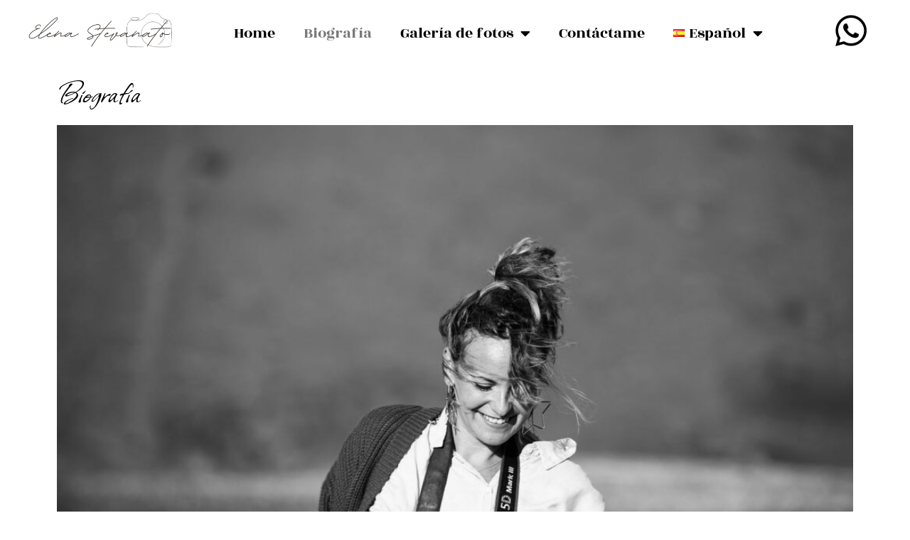

--- FILE ---
content_type: text/html; charset=UTF-8
request_url: https://www.stevanatoelena.it/biografia/
body_size: 9577
content:
<!doctype html>
<html lang="es-ES">
<head>
	<meta charset="UTF-8">
	<meta name="viewport" content="width=device-width, initial-scale=1">
	<link rel="profile" href="https://gmpg.org/xfn/11">
	<meta name='robots' content='index, follow, max-image-preview:large, max-snippet:-1, max-video-preview:-1' />
	<style>img:is([sizes="auto" i], [sizes^="auto," i]) { contain-intrinsic-size: 3000px 1500px }</style>
	<script id="cookieyes" type="text/javascript" src="https://cdn-cookieyes.com/client_data/7422c3b6330e1421b3d20ab8/script.js"></script><link rel="alternate" href="https://www.stevanatoelena.it/en/biography/" hreflang="en" />
<link rel="alternate" href="https://www.stevanatoelena.it/biografia/" hreflang="es" />

	<!-- This site is optimized with the Yoast SEO plugin v26.7 - https://yoast.com/wordpress/plugins/seo/ -->
	<title>Biografía - Elena Stevanato - Fotógrafo en Canarias</title>
	<meta name="description" content="Explora la fotografía en las Canarias con Elena Stevanato: retratos familiares, niños y la belleza de Lanzarote a través de su lente única" />
	<link rel="canonical" href="https://www.stevanatoelena.it/biografia/" />
	<meta property="og:locale" content="es_ES" />
	<meta property="og:locale:alternate" content="en_GB" />
	<meta property="og:type" content="article" />
	<meta property="og:title" content="Biografía - Elena Stevanato - Fotógrafo en Canarias" />
	<meta property="og:description" content="Explora la fotografía en las Canarias con Elena Stevanato: retratos familiares, niños y la belleza de Lanzarote a través de su lente única" />
	<meta property="og:url" content="https://www.stevanatoelena.it/biografia/" />
	<meta property="og:site_name" content="Elena Stevanato - Fotógrafo en Canarias" />
	<meta property="article:modified_time" content="2024-01-24T14:46:24+00:00" />
	<meta property="og:image" content="https://www.stevanatoelena.it/wp-content/uploads/2024/01/Foto-per-biografia_risultato-1024x683.jpg" />
	<meta name="twitter:card" content="summary_large_image" />
	<meta name="twitter:label1" content="Tiempo de lectura" />
	<meta name="twitter:data1" content="2 minutos" />
	<script type="application/ld+json" class="yoast-schema-graph">{"@context":"https://schema.org","@graph":[{"@type":"WebPage","@id":"https://www.stevanatoelena.it/biografia/","url":"https://www.stevanatoelena.it/biografia/","name":"Biografía - Elena Stevanato - Fotógrafo en Canarias","isPartOf":{"@id":"https://www.stevanatoelena.it/#website"},"primaryImageOfPage":{"@id":"https://www.stevanatoelena.it/biografia/#primaryimage"},"image":{"@id":"https://www.stevanatoelena.it/biografia/#primaryimage"},"thumbnailUrl":"https://www.stevanatoelena.it/wp-content/uploads/2024/01/Foto-per-biografia_risultato-1024x683.jpg","datePublished":"2024-01-23T13:23:49+00:00","dateModified":"2024-01-24T14:46:24+00:00","description":"Explora la fotografía en las Canarias con Elena Stevanato: retratos familiares, niños y la belleza de Lanzarote a través de su lente única","breadcrumb":{"@id":"https://www.stevanatoelena.it/biografia/#breadcrumb"},"inLanguage":"es","potentialAction":[{"@type":"ReadAction","target":["https://www.stevanatoelena.it/biografia/"]}]},{"@type":"ImageObject","inLanguage":"es","@id":"https://www.stevanatoelena.it/biografia/#primaryimage","url":"https://www.stevanatoelena.it/wp-content/uploads/2024/01/Foto-per-biografia_risultato.jpg","contentUrl":"https://www.stevanatoelena.it/wp-content/uploads/2024/01/Foto-per-biografia_risultato.jpg","width":1620,"height":1080},{"@type":"BreadcrumbList","@id":"https://www.stevanatoelena.it/biografia/#breadcrumb","itemListElement":[{"@type":"ListItem","position":1,"name":"Home","item":"https://www.stevanatoelena.it/"},{"@type":"ListItem","position":2,"name":"Biografía"}]},{"@type":"WebSite","@id":"https://www.stevanatoelena.it/#website","url":"https://www.stevanatoelena.it/","name":"Elena Stevanato - Fotógrafo en Canarias","description":"","publisher":{"@id":"https://www.stevanatoelena.it/#organization"},"potentialAction":[{"@type":"SearchAction","target":{"@type":"EntryPoint","urlTemplate":"https://www.stevanatoelena.it/?s={search_term_string}"},"query-input":{"@type":"PropertyValueSpecification","valueRequired":true,"valueName":"search_term_string"}}],"inLanguage":"es"},{"@type":"Organization","@id":"https://www.stevanatoelena.it/#organization","name":"Elena Stevanato - Fotógrafo en Canarias","url":"https://www.stevanatoelena.it/","logo":{"@type":"ImageObject","inLanguage":"es","@id":"https://www.stevanatoelena.it/#/schema/logo/image/","url":"https://www.stevanatoelena.it/wp-content/uploads/2024/01/cropped-Logo-per-sito.png","contentUrl":"https://www.stevanatoelena.it/wp-content/uploads/2024/01/cropped-Logo-per-sito.png","width":500,"height":143,"caption":"Elena Stevanato - Fotógrafo en Canarias"},"image":{"@id":"https://www.stevanatoelena.it/#/schema/logo/image/"}}]}</script>
	<!-- / Yoast SEO plugin. -->


<link href='https://fonts.gstatic.com' crossorigin rel='preconnect' />
<style id='classic-theme-styles-inline-css'>
/*! This file is auto-generated */
.wp-block-button__link{color:#fff;background-color:#32373c;border-radius:9999px;box-shadow:none;text-decoration:none;padding:calc(.667em + 2px) calc(1.333em + 2px);font-size:1.125em}.wp-block-file__button{background:#32373c;color:#fff;text-decoration:none}
</style>
<style id='global-styles-inline-css'>
:root{--wp--preset--aspect-ratio--square: 1;--wp--preset--aspect-ratio--4-3: 4/3;--wp--preset--aspect-ratio--3-4: 3/4;--wp--preset--aspect-ratio--3-2: 3/2;--wp--preset--aspect-ratio--2-3: 2/3;--wp--preset--aspect-ratio--16-9: 16/9;--wp--preset--aspect-ratio--9-16: 9/16;--wp--preset--color--black: #000000;--wp--preset--color--cyan-bluish-gray: #abb8c3;--wp--preset--color--white: #ffffff;--wp--preset--color--pale-pink: #f78da7;--wp--preset--color--vivid-red: #cf2e2e;--wp--preset--color--luminous-vivid-orange: #ff6900;--wp--preset--color--luminous-vivid-amber: #fcb900;--wp--preset--color--light-green-cyan: #7bdcb5;--wp--preset--color--vivid-green-cyan: #00d084;--wp--preset--color--pale-cyan-blue: #8ed1fc;--wp--preset--color--vivid-cyan-blue: #0693e3;--wp--preset--color--vivid-purple: #9b51e0;--wp--preset--gradient--vivid-cyan-blue-to-vivid-purple: linear-gradient(135deg,rgba(6,147,227,1) 0%,rgb(155,81,224) 100%);--wp--preset--gradient--light-green-cyan-to-vivid-green-cyan: linear-gradient(135deg,rgb(122,220,180) 0%,rgb(0,208,130) 100%);--wp--preset--gradient--luminous-vivid-amber-to-luminous-vivid-orange: linear-gradient(135deg,rgba(252,185,0,1) 0%,rgba(255,105,0,1) 100%);--wp--preset--gradient--luminous-vivid-orange-to-vivid-red: linear-gradient(135deg,rgba(255,105,0,1) 0%,rgb(207,46,46) 100%);--wp--preset--gradient--very-light-gray-to-cyan-bluish-gray: linear-gradient(135deg,rgb(238,238,238) 0%,rgb(169,184,195) 100%);--wp--preset--gradient--cool-to-warm-spectrum: linear-gradient(135deg,rgb(74,234,220) 0%,rgb(151,120,209) 20%,rgb(207,42,186) 40%,rgb(238,44,130) 60%,rgb(251,105,98) 80%,rgb(254,248,76) 100%);--wp--preset--gradient--blush-light-purple: linear-gradient(135deg,rgb(255,206,236) 0%,rgb(152,150,240) 100%);--wp--preset--gradient--blush-bordeaux: linear-gradient(135deg,rgb(254,205,165) 0%,rgb(254,45,45) 50%,rgb(107,0,62) 100%);--wp--preset--gradient--luminous-dusk: linear-gradient(135deg,rgb(255,203,112) 0%,rgb(199,81,192) 50%,rgb(65,88,208) 100%);--wp--preset--gradient--pale-ocean: linear-gradient(135deg,rgb(255,245,203) 0%,rgb(182,227,212) 50%,rgb(51,167,181) 100%);--wp--preset--gradient--electric-grass: linear-gradient(135deg,rgb(202,248,128) 0%,rgb(113,206,126) 100%);--wp--preset--gradient--midnight: linear-gradient(135deg,rgb(2,3,129) 0%,rgb(40,116,252) 100%);--wp--preset--font-size--small: 13px;--wp--preset--font-size--medium: 20px;--wp--preset--font-size--large: 36px;--wp--preset--font-size--x-large: 42px;--wp--preset--spacing--20: 0.44rem;--wp--preset--spacing--30: 0.67rem;--wp--preset--spacing--40: 1rem;--wp--preset--spacing--50: 1.5rem;--wp--preset--spacing--60: 2.25rem;--wp--preset--spacing--70: 3.38rem;--wp--preset--spacing--80: 5.06rem;--wp--preset--shadow--natural: 6px 6px 9px rgba(0, 0, 0, 0.2);--wp--preset--shadow--deep: 12px 12px 50px rgba(0, 0, 0, 0.4);--wp--preset--shadow--sharp: 6px 6px 0px rgba(0, 0, 0, 0.2);--wp--preset--shadow--outlined: 6px 6px 0px -3px rgba(255, 255, 255, 1), 6px 6px rgba(0, 0, 0, 1);--wp--preset--shadow--crisp: 6px 6px 0px rgba(0, 0, 0, 1);}:where(.is-layout-flex){gap: 0.5em;}:where(.is-layout-grid){gap: 0.5em;}body .is-layout-flex{display: flex;}.is-layout-flex{flex-wrap: wrap;align-items: center;}.is-layout-flex > :is(*, div){margin: 0;}body .is-layout-grid{display: grid;}.is-layout-grid > :is(*, div){margin: 0;}:where(.wp-block-columns.is-layout-flex){gap: 2em;}:where(.wp-block-columns.is-layout-grid){gap: 2em;}:where(.wp-block-post-template.is-layout-flex){gap: 1.25em;}:where(.wp-block-post-template.is-layout-grid){gap: 1.25em;}.has-black-color{color: var(--wp--preset--color--black) !important;}.has-cyan-bluish-gray-color{color: var(--wp--preset--color--cyan-bluish-gray) !important;}.has-white-color{color: var(--wp--preset--color--white) !important;}.has-pale-pink-color{color: var(--wp--preset--color--pale-pink) !important;}.has-vivid-red-color{color: var(--wp--preset--color--vivid-red) !important;}.has-luminous-vivid-orange-color{color: var(--wp--preset--color--luminous-vivid-orange) !important;}.has-luminous-vivid-amber-color{color: var(--wp--preset--color--luminous-vivid-amber) !important;}.has-light-green-cyan-color{color: var(--wp--preset--color--light-green-cyan) !important;}.has-vivid-green-cyan-color{color: var(--wp--preset--color--vivid-green-cyan) !important;}.has-pale-cyan-blue-color{color: var(--wp--preset--color--pale-cyan-blue) !important;}.has-vivid-cyan-blue-color{color: var(--wp--preset--color--vivid-cyan-blue) !important;}.has-vivid-purple-color{color: var(--wp--preset--color--vivid-purple) !important;}.has-black-background-color{background-color: var(--wp--preset--color--black) !important;}.has-cyan-bluish-gray-background-color{background-color: var(--wp--preset--color--cyan-bluish-gray) !important;}.has-white-background-color{background-color: var(--wp--preset--color--white) !important;}.has-pale-pink-background-color{background-color: var(--wp--preset--color--pale-pink) !important;}.has-vivid-red-background-color{background-color: var(--wp--preset--color--vivid-red) !important;}.has-luminous-vivid-orange-background-color{background-color: var(--wp--preset--color--luminous-vivid-orange) !important;}.has-luminous-vivid-amber-background-color{background-color: var(--wp--preset--color--luminous-vivid-amber) !important;}.has-light-green-cyan-background-color{background-color: var(--wp--preset--color--light-green-cyan) !important;}.has-vivid-green-cyan-background-color{background-color: var(--wp--preset--color--vivid-green-cyan) !important;}.has-pale-cyan-blue-background-color{background-color: var(--wp--preset--color--pale-cyan-blue) !important;}.has-vivid-cyan-blue-background-color{background-color: var(--wp--preset--color--vivid-cyan-blue) !important;}.has-vivid-purple-background-color{background-color: var(--wp--preset--color--vivid-purple) !important;}.has-black-border-color{border-color: var(--wp--preset--color--black) !important;}.has-cyan-bluish-gray-border-color{border-color: var(--wp--preset--color--cyan-bluish-gray) !important;}.has-white-border-color{border-color: var(--wp--preset--color--white) !important;}.has-pale-pink-border-color{border-color: var(--wp--preset--color--pale-pink) !important;}.has-vivid-red-border-color{border-color: var(--wp--preset--color--vivid-red) !important;}.has-luminous-vivid-orange-border-color{border-color: var(--wp--preset--color--luminous-vivid-orange) !important;}.has-luminous-vivid-amber-border-color{border-color: var(--wp--preset--color--luminous-vivid-amber) !important;}.has-light-green-cyan-border-color{border-color: var(--wp--preset--color--light-green-cyan) !important;}.has-vivid-green-cyan-border-color{border-color: var(--wp--preset--color--vivid-green-cyan) !important;}.has-pale-cyan-blue-border-color{border-color: var(--wp--preset--color--pale-cyan-blue) !important;}.has-vivid-cyan-blue-border-color{border-color: var(--wp--preset--color--vivid-cyan-blue) !important;}.has-vivid-purple-border-color{border-color: var(--wp--preset--color--vivid-purple) !important;}.has-vivid-cyan-blue-to-vivid-purple-gradient-background{background: var(--wp--preset--gradient--vivid-cyan-blue-to-vivid-purple) !important;}.has-light-green-cyan-to-vivid-green-cyan-gradient-background{background: var(--wp--preset--gradient--light-green-cyan-to-vivid-green-cyan) !important;}.has-luminous-vivid-amber-to-luminous-vivid-orange-gradient-background{background: var(--wp--preset--gradient--luminous-vivid-amber-to-luminous-vivid-orange) !important;}.has-luminous-vivid-orange-to-vivid-red-gradient-background{background: var(--wp--preset--gradient--luminous-vivid-orange-to-vivid-red) !important;}.has-very-light-gray-to-cyan-bluish-gray-gradient-background{background: var(--wp--preset--gradient--very-light-gray-to-cyan-bluish-gray) !important;}.has-cool-to-warm-spectrum-gradient-background{background: var(--wp--preset--gradient--cool-to-warm-spectrum) !important;}.has-blush-light-purple-gradient-background{background: var(--wp--preset--gradient--blush-light-purple) !important;}.has-blush-bordeaux-gradient-background{background: var(--wp--preset--gradient--blush-bordeaux) !important;}.has-luminous-dusk-gradient-background{background: var(--wp--preset--gradient--luminous-dusk) !important;}.has-pale-ocean-gradient-background{background: var(--wp--preset--gradient--pale-ocean) !important;}.has-electric-grass-gradient-background{background: var(--wp--preset--gradient--electric-grass) !important;}.has-midnight-gradient-background{background: var(--wp--preset--gradient--midnight) !important;}.has-small-font-size{font-size: var(--wp--preset--font-size--small) !important;}.has-medium-font-size{font-size: var(--wp--preset--font-size--medium) !important;}.has-large-font-size{font-size: var(--wp--preset--font-size--large) !important;}.has-x-large-font-size{font-size: var(--wp--preset--font-size--x-large) !important;}
:where(.wp-block-post-template.is-layout-flex){gap: 1.25em;}:where(.wp-block-post-template.is-layout-grid){gap: 1.25em;}
:where(.wp-block-columns.is-layout-flex){gap: 2em;}:where(.wp-block-columns.is-layout-grid){gap: 2em;}
:root :where(.wp-block-pullquote){font-size: 1.5em;line-height: 1.6;}
</style>
<link rel='stylesheet' id='wpacu-combined-css-head-1' href='https://www.stevanatoelena.it/wp-content/cache/asset-cleanup/css/head-2bece887e298f95cf9deef6e668368065539beca.css' type='text/css' media='all' />

























<script id='wpacu-combined-js-head-group-1' src='https://www.stevanatoelena.it/wp-content/cache/asset-cleanup/js/head-f7453f7765328781b57486e7e2e800bdc5aa7693.js'></script><link rel="alternate" title="oEmbed (JSON)" type="application/json+oembed" href="https://www.stevanatoelena.it/wp-json/oembed/1.0/embed?url=https%3A%2F%2Fwww.stevanatoelena.it%2Fbiografia%2F" />
<link rel="alternate" title="oEmbed (XML)" type="text/xml+oembed" href="https://www.stevanatoelena.it/wp-json/oembed/1.0/embed?url=https%3A%2F%2Fwww.stevanatoelena.it%2Fbiografia%2F&#038;format=xml" />


<!-- Google tag (gtag.js) -->
<script async src="https://www.googletagmanager.com/gtag/js?id=G-Y4TWW714K1"></script>
<script>
  window.dataLayer = window.dataLayer || [];
  function gtag(){dataLayer.push(arguments);}
  gtag('js', new Date());

  gtag('config', 'G-Y4TWW714K1');
</script>

			<style>
				.e-con.e-parent:nth-of-type(n+4):not(.e-lazyloaded):not(.e-no-lazyload),
				.e-con.e-parent:nth-of-type(n+4):not(.e-lazyloaded):not(.e-no-lazyload) * {
					background-image: none !important;
				}
				@media screen and (max-height: 1024px) {
					.e-con.e-parent:nth-of-type(n+3):not(.e-lazyloaded):not(.e-no-lazyload),
					.e-con.e-parent:nth-of-type(n+3):not(.e-lazyloaded):not(.e-no-lazyload) * {
						background-image: none !important;
					}
				}
				@media screen and (max-height: 640px) {
					.e-con.e-parent:nth-of-type(n+2):not(.e-lazyloaded):not(.e-no-lazyload),
					.e-con.e-parent:nth-of-type(n+2):not(.e-lazyloaded):not(.e-no-lazyload) * {
						background-image: none !important;
					}
				}
			</style>
			<link rel="icon" href="https://www.stevanatoelena.it/wp-content/uploads/2024/01/cropped-istockphoto-1391259503-612x612-1-32x32.jpg" sizes="32x32" />
<link rel="icon" href="https://www.stevanatoelena.it/wp-content/uploads/2024/01/cropped-istockphoto-1391259503-612x612-1-192x192.jpg" sizes="192x192" />
<link rel="apple-touch-icon" href="https://www.stevanatoelena.it/wp-content/uploads/2024/01/cropped-istockphoto-1391259503-612x612-1-180x180.jpg" />
<meta name="msapplication-TileImage" content="https://www.stevanatoelena.it/wp-content/uploads/2024/01/cropped-istockphoto-1391259503-612x612-1-270x270.jpg" />
		<style id="wp-custom-css">
			#colorPick {
    background: rgba(255,255,255,.85);
    -webkit-backdrop-filter: blur(15px);
    position: absolute;
    border-radius: 5px;
    box-shadow: 0 3px 8pxrgba(0,0,0,.2);
    padding: 15px;
    font-family: "Open Sans",sans-serif;
    width: 140px;
    box-sizing: content-box;
    z-index: 9999999;
    margin-left: 30px!important;
    margin-top: 30px!important;
}		</style>
		</head>
<body class="wp-singular page-template-default page page-id-1740 wp-custom-logo wp-theme-hello-elementor wp-child-theme-hello-elementor-child elementor-default elementor-kit-147 elementor-page elementor-page-1740">


<a class="skip-link screen-reader-text" href="#content">Ir al contenido</a>

		<div data-elementor-type="header" data-elementor-id="240" class="elementor elementor-240 elementor-location-header" data-elementor-post-type="elementor_library">
					<section class="elementor-section elementor-top-section elementor-element elementor-element-52e1e4f bg_colore_s elementor-section-boxed elementor-section-height-default elementor-section-height-default" data-id="52e1e4f" data-element_type="section" data-settings="{&quot;background_background&quot;:&quot;classic&quot;,&quot;sticky&quot;:&quot;top&quot;,&quot;sticky_on&quot;:[&quot;desktop&quot;,&quot;tablet&quot;,&quot;mobile&quot;],&quot;sticky_offset&quot;:0,&quot;sticky_effects_offset&quot;:0,&quot;sticky_anchor_link_offset&quot;:0}">
						<div class="elementor-container elementor-column-gap-default">
					<div class="elementor-column elementor-col-33 elementor-top-column elementor-element elementor-element-7f22b64" data-id="7f22b64" data-element_type="column">
			<div class="elementor-widget-wrap elementor-element-populated">
						<div class="elementor-element elementor-element-dff40f6 elementor-widget elementor-widget-theme-site-logo elementor-widget-image" data-id="dff40f6" data-element_type="widget" data-widget_type="theme-site-logo.default">
				<div class="elementor-widget-container">
											<a href="https://www.stevanatoelena.it">
			<img fetchpriority="high" width="500" height="143" src="https://www.stevanatoelena.it/wp-content/uploads/2024/01/cropped-Logo-per-sito.png" class="attachment-full size-full wp-image-1713" alt="" srcset="https://www.stevanatoelena.it/wp-content/uploads/2024/01/cropped-Logo-per-sito.png 500w, https://www.stevanatoelena.it/wp-content/uploads/2024/01/cropped-Logo-per-sito-300x86.png 300w" sizes="(max-width: 500px) 100vw, 500px" />				</a>
											</div>
				</div>
					</div>
		</div>
				<div class="elementor-column elementor-col-33 elementor-top-column elementor-element elementor-element-a58590c" data-id="a58590c" data-element_type="column">
			<div class="elementor-widget-wrap elementor-element-populated">
						<div class="elementor-element elementor-element-543af49 elementor-nav-menu__align-center elementor-nav-menu--stretch elementor-nav-menu--dropdown-tablet elementor-nav-menu__text-align-aside elementor-nav-menu--toggle elementor-nav-menu--burger elementor-widget elementor-widget-nav-menu" data-id="543af49" data-element_type="widget" data-settings="{&quot;full_width&quot;:&quot;stretch&quot;,&quot;layout&quot;:&quot;horizontal&quot;,&quot;submenu_icon&quot;:{&quot;value&quot;:&quot;&lt;i class=\&quot;fas fa-caret-down\&quot;&gt;&lt;\/i&gt;&quot;,&quot;library&quot;:&quot;fa-solid&quot;},&quot;toggle&quot;:&quot;burger&quot;}" data-widget_type="nav-menu.default">
				<div class="elementor-widget-container">
								<nav aria-label="Menú" class="elementor-nav-menu--main elementor-nav-menu__container elementor-nav-menu--layout-horizontal e--pointer-text e--animation-skew">
				<ul id="menu-1-543af49" class="elementor-nav-menu"><li class="menu-item menu-item-type-post_type menu-item-object-page menu-item-home menu-item-321"><a href="https://www.stevanatoelena.it/" class="elementor-item">Home</a></li>
<li class="menu-item menu-item-type-post_type menu-item-object-page current-menu-item page_item page-item-1740 current_page_item menu-item-1747"><a href="https://www.stevanatoelena.it/biografia/" aria-current="page" class="elementor-item elementor-item-active">Biografía</a></li>
<li class="menu-item menu-item-type-post_type menu-item-object-page menu-item-has-children menu-item-1807"><a href="https://www.stevanatoelena.it/galeria-de-fotos/" class="elementor-item">Galería de fotos</a>
<ul class="sub-menu elementor-nav-menu--dropdown">
	<li class="menu-item menu-item-type-post_type menu-item-object-page menu-item-1806"><a href="https://www.stevanatoelena.it/galaxia-volcanica/" class="elementor-sub-item">Galaxia volcánica</a></li>
	<li class="menu-item menu-item-type-post_type menu-item-object-page menu-item-1968"><a href="https://www.stevanatoelena.it/olivina/" class="elementor-sub-item">Olivina</a></li>
	<li class="menu-item menu-item-type-post_type menu-item-object-page menu-item-1967"><a href="https://www.stevanatoelena.it/texture/" class="elementor-sub-item">Texture</a></li>
	<li class="menu-item menu-item-type-post_type menu-item-object-page menu-item-1965"><a href="https://www.stevanatoelena.it/museo-lagomar/" class="elementor-sub-item">Museo Lagomar</a></li>
	<li class="menu-item menu-item-type-post_type menu-item-object-page menu-item-1970"><a href="https://www.stevanatoelena.it/mostra-haria-lanzarote/" class="elementor-sub-item">Mostra Haria Lanzarote</a></li>
	<li class="menu-item menu-item-type-post_type menu-item-object-page menu-item-1966"><a href="https://www.stevanatoelena.it/servicios-fotograficos/" class="elementor-sub-item">Servicios fotográficos</a></li>
	<li class="menu-item menu-item-type-post_type menu-item-object-page menu-item-1969"><a href="https://www.stevanatoelena.it/cheese-wear-photo/" class="elementor-sub-item">Cheese wear &#038; photo</a></li>
	<li class="menu-item menu-item-type-post_type menu-item-object-page menu-item-2313"><a href="https://www.stevanatoelena.it/barbie-en-lanzarote/" class="elementor-sub-item">Barbie en Lanzarote</a></li>
	<li class="menu-item menu-item-type-post_type menu-item-object-page menu-item-2375"><a href="https://www.stevanatoelena.it/lanzarote/" class="elementor-sub-item">Lanzarote</a></li>
</ul>
</li>
<li class="menu-item menu-item-type-post_type menu-item-object-page menu-item-1999"><a href="https://www.stevanatoelena.it/contactame/" class="elementor-item">Contáctame</a></li>
<li class="pll-parent-menu-item menu-item menu-item-type-custom menu-item-object-custom menu-item-has-children menu-item-2190"><a href="#pll_switcher" class="elementor-item elementor-item-anchor"><img src="[data-uri]" alt="" width="16" height="11" style="width: 16px; height: 11px;" /><span style="margin-left:0.3em;">Español</span></a>
<ul class="sub-menu elementor-nav-menu--dropdown">
	<li class="lang-item lang-item-31 lang-item-en lang-item-first menu-item menu-item-type-custom menu-item-object-custom menu-item-2190-en"><a href="https://www.stevanatoelena.it/en/biography/" hreflang="en-GB" lang="en-GB" class="elementor-sub-item"><img src="[data-uri]" alt="" width="16" height="11" style="width: 16px; height: 11px;" /><span style="margin-left:0.3em;">English</span></a></li>
</ul>
</li>
</ul>			</nav>
					<div class="elementor-menu-toggle" role="button" tabindex="0" aria-label="Alternar menú" aria-expanded="false">
			<i aria-hidden="true" role="presentation" class="elementor-menu-toggle__icon--open eicon-menu-bar"></i><i aria-hidden="true" role="presentation" class="elementor-menu-toggle__icon--close eicon-close"></i>		</div>
					<nav class="elementor-nav-menu--dropdown elementor-nav-menu__container" aria-hidden="true">
				<ul id="menu-2-543af49" class="elementor-nav-menu"><li class="menu-item menu-item-type-post_type menu-item-object-page menu-item-home menu-item-321"><a href="https://www.stevanatoelena.it/" class="elementor-item" tabindex="-1">Home</a></li>
<li class="menu-item menu-item-type-post_type menu-item-object-page current-menu-item page_item page-item-1740 current_page_item menu-item-1747"><a href="https://www.stevanatoelena.it/biografia/" aria-current="page" class="elementor-item elementor-item-active" tabindex="-1">Biografía</a></li>
<li class="menu-item menu-item-type-post_type menu-item-object-page menu-item-has-children menu-item-1807"><a href="https://www.stevanatoelena.it/galeria-de-fotos/" class="elementor-item" tabindex="-1">Galería de fotos</a>
<ul class="sub-menu elementor-nav-menu--dropdown">
	<li class="menu-item menu-item-type-post_type menu-item-object-page menu-item-1806"><a href="https://www.stevanatoelena.it/galaxia-volcanica/" class="elementor-sub-item" tabindex="-1">Galaxia volcánica</a></li>
	<li class="menu-item menu-item-type-post_type menu-item-object-page menu-item-1968"><a href="https://www.stevanatoelena.it/olivina/" class="elementor-sub-item" tabindex="-1">Olivina</a></li>
	<li class="menu-item menu-item-type-post_type menu-item-object-page menu-item-1967"><a href="https://www.stevanatoelena.it/texture/" class="elementor-sub-item" tabindex="-1">Texture</a></li>
	<li class="menu-item menu-item-type-post_type menu-item-object-page menu-item-1965"><a href="https://www.stevanatoelena.it/museo-lagomar/" class="elementor-sub-item" tabindex="-1">Museo Lagomar</a></li>
	<li class="menu-item menu-item-type-post_type menu-item-object-page menu-item-1970"><a href="https://www.stevanatoelena.it/mostra-haria-lanzarote/" class="elementor-sub-item" tabindex="-1">Mostra Haria Lanzarote</a></li>
	<li class="menu-item menu-item-type-post_type menu-item-object-page menu-item-1966"><a href="https://www.stevanatoelena.it/servicios-fotograficos/" class="elementor-sub-item" tabindex="-1">Servicios fotográficos</a></li>
	<li class="menu-item menu-item-type-post_type menu-item-object-page menu-item-1969"><a href="https://www.stevanatoelena.it/cheese-wear-photo/" class="elementor-sub-item" tabindex="-1">Cheese wear &#038; photo</a></li>
	<li class="menu-item menu-item-type-post_type menu-item-object-page menu-item-2313"><a href="https://www.stevanatoelena.it/barbie-en-lanzarote/" class="elementor-sub-item" tabindex="-1">Barbie en Lanzarote</a></li>
	<li class="menu-item menu-item-type-post_type menu-item-object-page menu-item-2375"><a href="https://www.stevanatoelena.it/lanzarote/" class="elementor-sub-item" tabindex="-1">Lanzarote</a></li>
</ul>
</li>
<li class="menu-item menu-item-type-post_type menu-item-object-page menu-item-1999"><a href="https://www.stevanatoelena.it/contactame/" class="elementor-item" tabindex="-1">Contáctame</a></li>
<li class="pll-parent-menu-item menu-item menu-item-type-custom menu-item-object-custom menu-item-has-children menu-item-2190"><a href="#pll_switcher" class="elementor-item elementor-item-anchor" tabindex="-1"><img src="[data-uri]" alt="" width="16" height="11" style="width: 16px; height: 11px;" /><span style="margin-left:0.3em;">Español</span></a>
<ul class="sub-menu elementor-nav-menu--dropdown">
	<li class="lang-item lang-item-31 lang-item-en lang-item-first menu-item menu-item-type-custom menu-item-object-custom menu-item-2190-en"><a href="https://www.stevanatoelena.it/en/biography/" hreflang="en-GB" lang="en-GB" class="elementor-sub-item" tabindex="-1"><img src="[data-uri]" alt="" width="16" height="11" style="width: 16px; height: 11px;" /><span style="margin-left:0.3em;">English</span></a></li>
</ul>
</li>
</ul>			</nav>
						</div>
				</div>
					</div>
		</div>
				<div class="elementor-column elementor-col-33 elementor-top-column elementor-element elementor-element-fa73ae7" data-id="fa73ae7" data-element_type="column">
			<div class="elementor-widget-wrap elementor-element-populated">
						<div class="elementor-element elementor-element-2606dda elementor-view-default elementor-widget elementor-widget-icon" data-id="2606dda" data-element_type="widget" data-widget_type="icon.default">
				<div class="elementor-widget-container">
							<div class="elementor-icon-wrapper">
			<a class="elementor-icon" href="https://wa.me/393386180484" target="_blank">
			<i aria-hidden="true" class="fab fa-whatsapp"></i>			</a>
		</div>
						</div>
				</div>
					</div>
		</div>
					</div>
		</section>
				</div>
		
<main id="content" class="site-main post-1740 page type-page status-publish hentry">

	
	<div class="page-content">
				<div data-elementor-type="wp-page" data-elementor-id="1740" class="elementor elementor-1740" data-elementor-post-type="page">
						<section class="elementor-section elementor-top-section elementor-element elementor-element-5f42809 elementor-section-boxed elementor-section-height-default elementor-section-height-default" data-id="5f42809" data-element_type="section">
						<div class="elementor-container elementor-column-gap-default">
					<div class="elementor-column elementor-col-100 elementor-top-column elementor-element elementor-element-fb91132" data-id="fb91132" data-element_type="column">
			<div class="elementor-widget-wrap elementor-element-populated">
						<div class="elementor-element elementor-element-17839c1 elementor-widget elementor-widget-heading" data-id="17839c1" data-element_type="widget" data-widget_type="heading.default">
				<div class="elementor-widget-container">
					<h2 class="elementor-heading-title elementor-size-default">Biografía</h2>				</div>
				</div>
					</div>
		</div>
					</div>
		</section>
				<section class="elementor-section elementor-top-section elementor-element elementor-element-c0b00aa elementor-section-boxed elementor-section-height-default elementor-section-height-default" data-id="c0b00aa" data-element_type="section">
						<div class="elementor-container elementor-column-gap-default">
					<div class="elementor-column elementor-col-100 elementor-top-column elementor-element elementor-element-9c9a88c" data-id="9c9a88c" data-element_type="column">
			<div class="elementor-widget-wrap elementor-element-populated">
						<div class="elementor-element elementor-element-e7ba231 elementor-widget elementor-widget-image" data-id="e7ba231" data-element_type="widget" data-widget_type="image.default">
				<div class="elementor-widget-container">
															<img loading="lazy" decoding="async" width="800" height="534" src="https://www.stevanatoelena.it/wp-content/uploads/2024/01/Foto-per-biografia_risultato-1024x683.jpg" class="attachment-large size-large wp-image-1743" alt="" srcset="https://www.stevanatoelena.it/wp-content/uploads/2024/01/Foto-per-biografia_risultato-1024x683.jpg 1024w, https://www.stevanatoelena.it/wp-content/uploads/2024/01/Foto-per-biografia_risultato-300x200.jpg 300w, https://www.stevanatoelena.it/wp-content/uploads/2024/01/Foto-per-biografia_risultato-768x512.jpg 768w, https://www.stevanatoelena.it/wp-content/uploads/2024/01/Foto-per-biografia_risultato-1536x1024.jpg 1536w, https://www.stevanatoelena.it/wp-content/uploads/2024/01/Foto-per-biografia_risultato.jpg 1620w" sizes="(max-width: 800px) 100vw, 800px" />															</div>
				</div>
					</div>
		</div>
					</div>
		</section>
				<section class="elementor-section elementor-top-section elementor-element elementor-element-cd6b995 elementor-section-boxed elementor-section-height-default elementor-section-height-default" data-id="cd6b995" data-element_type="section">
						<div class="elementor-container elementor-column-gap-default">
					<div class="elementor-column elementor-col-100 elementor-top-column elementor-element elementor-element-b3320b7" data-id="b3320b7" data-element_type="column">
			<div class="elementor-widget-wrap elementor-element-populated">
						<div class="elementor-element elementor-element-7720d46 elementor-widget elementor-widget-spacer" data-id="7720d46" data-element_type="widget" data-widget_type="spacer.default">
				<div class="elementor-widget-container">
							<div class="elementor-spacer">
			<div class="elementor-spacer-inner"></div>
		</div>
						</div>
				</div>
				<div class="elementor-element elementor-element-280616f elementor-widget elementor-widget-text-editor" data-id="280616f" data-element_type="widget" data-widget_type="text-editor.default">
				<div class="elementor-widget-container">
									<p>Elena Stevanato &#8211; nacida en Noale (VE) en 1980, desde niña siempre ha tenido pasión por el arte y la fotografía. Se graduó en el Liceo Artístico Modigliani de Padua y, después de asistir durante dos años a los cursos nocturnos de fotografía en el Instituto Irfoss de Padua, decidió abrir un estudio fotográfico especializado en retratos de familia y niños.</p><p>Otra de sus pasiones son los volcanes, y por esta razón dedica sus vacaciones a la isla de Lanzarote, que gracias a sus colores contrastantes, sus paisajes lunares y su fuerza y energía se convierte en su musa inspiradora.</p><p>Después de pasar mucho tiempo capturando innumerables imágenes de la isla desde diversas perspectivas y puntos de vista, comenzó a estrechar su campo visual, a observar más detenidamente y de cerca, descubriendo así un fascinante microcosmos que es el de las rocas volcánicas.</p><p>Las rocas volcánicas se convierten así en su sujeto favorito; con sus formas, colores y singularidades, se transforman en hermosas obras de arte.</p>								</div>
				</div>
				<div class="elementor-element elementor-element-cdbc07a elementor-widget elementor-widget-spacer" data-id="cdbc07a" data-element_type="widget" data-widget_type="spacer.default">
				<div class="elementor-widget-container">
							<div class="elementor-spacer">
			<div class="elementor-spacer-inner"></div>
		</div>
						</div>
				</div>
					</div>
		</div>
					</div>
		</section>
				</div>
				<div class="post-tags">
					</div>
			</div>

	
</main>

			<div data-elementor-type="footer" data-elementor-id="276" class="elementor elementor-276 elementor-location-footer" data-elementor-post-type="elementor_library">
					<footer class="elementor-section elementor-top-section elementor-element elementor-element-1e97fa02 elementor-section-full_width elementor-section-height-default elementor-section-height-default" data-id="1e97fa02" data-element_type="section">
						<div class="elementor-container elementor-column-gap-no">
					<div class="elementor-column elementor-col-33 elementor-top-column elementor-element elementor-element-3b3397f" data-id="3b3397f" data-element_type="column">
			<div class="elementor-widget-wrap elementor-element-populated">
						<div class="elementor-element elementor-element-4cd09f3 elementor-view-default elementor-widget elementor-widget-icon" data-id="4cd09f3" data-element_type="widget" data-widget_type="icon.default">
				<div class="elementor-widget-container">
							<div class="elementor-icon-wrapper">
			<a class="elementor-icon" href="https://wa.me/393386180484" target="_blank">
			<i aria-hidden="true" class="fab fa-whatsapp"></i>			</a>
		</div>
						</div>
				</div>
					</div>
		</div>
				<div class="elementor-column elementor-col-33 elementor-top-column elementor-element elementor-element-463fdb66" data-id="463fdb66" data-element_type="column">
			<div class="elementor-widget-wrap elementor-element-populated">
						<div class="elementor-element elementor-element-8fc6cb5 elementor-widget elementor-widget-theme-site-logo elementor-widget-image" data-id="8fc6cb5" data-element_type="widget" data-widget_type="theme-site-logo.default">
				<div class="elementor-widget-container">
											<a href="https://www.stevanatoelena.it">
			<img width="500" height="143" src="https://www.stevanatoelena.it/wp-content/uploads/2024/01/cropped-Logo-per-sito.png" class="attachment-full size-full wp-image-1713" alt="" srcset="https://www.stevanatoelena.it/wp-content/uploads/2024/01/cropped-Logo-per-sito.png 500w, https://www.stevanatoelena.it/wp-content/uploads/2024/01/cropped-Logo-per-sito-300x86.png 300w" sizes="(max-width: 500px) 100vw, 500px" />				</a>
											</div>
				</div>
				<div class="elementor-element elementor-element-a795082 elementor-widget elementor-widget-text-editor" data-id="a795082" data-element_type="widget" data-widget_type="text-editor.default">
				<div class="elementor-widget-container">
									<p style="text-align: center;">Lanzarote &#8211; Canaries (TF) España<br />C.F. STVLNE80T56F904I</p>								</div>
				</div>
				<div class="elementor-element elementor-element-ef047cd elementor-widget elementor-widget-text-editor" data-id="ef047cd" data-element_type="widget" data-widget_type="text-editor.default">
				<div class="elementor-widget-container">
									<p style="text-align: center;"><span style="color: #333333;"><a style="color: #333333;" href="https://www.stevanatoelena.it/privacy-policy">Privacy Policy</a> &#8211; <a style="color: #333333;" href="https://www.stevanatoelena.it/cookie-policy">Cookie Policy</a></span></p>								</div>
				</div>
					</div>
		</div>
				<div class="elementor-column elementor-col-33 elementor-top-column elementor-element elementor-element-8b7a9eb" data-id="8b7a9eb" data-element_type="column">
			<div class="elementor-widget-wrap elementor-element-populated">
						<div class="elementor-element elementor-element-0d3152e elementor-view-default elementor-widget elementor-widget-icon" data-id="0d3152e" data-element_type="widget" data-widget_type="icon.default">
				<div class="elementor-widget-container">
							<div class="elementor-icon-wrapper">
			<a class="elementor-icon" href="https://www.instagram.com/elena.photolanzarote/" target="_blank">
			<i aria-hidden="true" class="fab fa-instagram"></i>			</a>
		</div>
						</div>
				</div>
					</div>
		</div>
					</div>
		</footer>
				<section class="elementor-section elementor-top-section elementor-element elementor-element-fe83c1f elementor-section-content-middle elementor-section-full_width elementor-section-height-min-height elementor-section-height-default elementor-section-items-middle" data-id="fe83c1f" data-element_type="section" data-settings="{&quot;background_background&quot;:&quot;classic&quot;}">
						<div class="elementor-container elementor-column-gap-no">
					<div class="elementor-column elementor-col-100 elementor-top-column elementor-element elementor-element-8496465" data-id="8496465" data-element_type="column">
			<div class="elementor-widget-wrap elementor-element-populated">
						<div class="elementor-element elementor-element-dffcc14 elementor-widget elementor-widget-text-editor" data-id="dffcc14" data-element_type="widget" data-widget_type="text-editor.default">
				<div class="elementor-widget-container">
									<p>Sito realizzato da</p>								</div>
				</div>
				<div class="elementor-element elementor-element-7cf3544 elementor-widget elementor-widget-image" data-id="7cf3544" data-element_type="widget" data-widget_type="image.default">
				<div class="elementor-widget-container">
															<img width="300" height="50" src="https://www.stevanatoelena.it/wp-content/uploads/2022/08/scritta-nera1-300x50.png" class="attachment-medium size-medium wp-image-1536" alt="" srcset="https://www.stevanatoelena.it/wp-content/uploads/2022/08/scritta-nera1-300x50.png 300w, https://www.stevanatoelena.it/wp-content/uploads/2022/08/scritta-nera1-1024x171.png 1024w, https://www.stevanatoelena.it/wp-content/uploads/2022/08/scritta-nera1-768x128.png 768w, https://www.stevanatoelena.it/wp-content/uploads/2022/08/scritta-nera1.png 1199w" sizes="(max-width: 300px) 100vw, 300px" />															</div>
				</div>
				<div class="elementor-element elementor-element-a6d98c0 elementor-widget elementor-widget-text-editor" data-id="a6d98c0" data-element_type="widget" data-widget_type="text-editor.default">
				<div class="elementor-widget-container">
									<span style="color: #000000;"><a style="color: #000000;" href="https://www.settimolink.it">Siti web</a></span>								</div>
				</div>
					</div>
		</div>
					</div>
		</section>
				</div>
		
<script type="speculationrules">
{"prefetch":[{"source":"document","where":{"and":[{"href_matches":"\/*"},{"not":{"href_matches":["\/wp-*.php","\/wp-admin\/*","\/wp-content\/uploads\/*","\/wp-content\/*","\/wp-content\/plugins\/*","\/wp-content\/themes\/hello-elementor-child\/*","\/wp-content\/themes\/hello-elementor\/*","\/*\\?(.+)"]}},{"not":{"selector_matches":"a[rel~=\"nofollow\"]"}},{"not":{"selector_matches":".no-prefetch, .no-prefetch a"}}]},"eagerness":"conservative"}]}
</script>
			<script>
				const lazyloadRunObserver = () => {
					const lazyloadBackgrounds = document.querySelectorAll( `.e-con.e-parent:not(.e-lazyloaded)` );
					const lazyloadBackgroundObserver = new IntersectionObserver( ( entries ) => {
						entries.forEach( ( entry ) => {
							if ( entry.isIntersecting ) {
								let lazyloadBackground = entry.target;
								if( lazyloadBackground ) {
									lazyloadBackground.classList.add( 'e-lazyloaded' );
								}
								lazyloadBackgroundObserver.unobserve( entry.target );
							}
						});
					}, { rootMargin: '200px 0px 200px 0px' } );
					lazyloadBackgrounds.forEach( ( lazyloadBackground ) => {
						lazyloadBackgroundObserver.observe( lazyloadBackground );
					} );
				};
				const events = [
					'DOMContentLoaded',
					'elementor/lazyload/observe',
				];
				events.forEach( ( event ) => {
					document.addEventListener( event, lazyloadRunObserver );
				} );
			</script>
			<script id="elementor-pro-frontend-js-before">
var ElementorProFrontendConfig = {"ajaxurl":"https:\/\/www.stevanatoelena.it\/wp-admin\/admin-ajax.php","nonce":"c65761760a","urls":{"assets":"https:\/\/www.stevanatoelena.it\/wp-content\/plugins\/elementor-pro\/assets\/","rest":"https:\/\/www.stevanatoelena.it\/wp-json\/"},"settings":{"lazy_load_background_images":true},"popup":{"hasPopUps":true},"shareButtonsNetworks":{"facebook":{"title":"Facebook","has_counter":true},"twitter":{"title":"Twitter"},"linkedin":{"title":"LinkedIn","has_counter":true},"pinterest":{"title":"Pinterest","has_counter":true},"reddit":{"title":"Reddit","has_counter":true},"vk":{"title":"VK","has_counter":true},"odnoklassniki":{"title":"OK","has_counter":true},"tumblr":{"title":"Tumblr"},"digg":{"title":"Digg"},"skype":{"title":"Skype"},"stumbleupon":{"title":"StumbleUpon","has_counter":true},"mix":{"title":"Mix"},"telegram":{"title":"Telegram"},"pocket":{"title":"Pocket","has_counter":true},"xing":{"title":"XING","has_counter":true},"whatsapp":{"title":"WhatsApp"},"email":{"title":"Email"},"print":{"title":"Print"},"x-twitter":{"title":"X"},"threads":{"title":"Threads"}},"facebook_sdk":{"lang":"es_ES","app_id":""},"lottie":{"defaultAnimationUrl":"https:\/\/www.stevanatoelena.it\/wp-content\/plugins\/elementor-pro\/modules\/lottie\/assets\/animations\/default.json"}};
</script>
<script id="elementor-frontend-js-before">
var elementorFrontendConfig = {"environmentMode":{"edit":false,"wpPreview":false,"isScriptDebug":false},"i18n":{"shareOnFacebook":"Compartir en Facebook","shareOnTwitter":"Compartir en Twitter","pinIt":"Pinear","download":"Descargar","downloadImage":"Descargar imagen","fullscreen":"Pantalla completa","zoom":"Zoom","share":"Compartir","playVideo":"Reproducir v\u00eddeo","previous":"Anterior","next":"Siguiente","close":"Cerrar","a11yCarouselPrevSlideMessage":"Diapositiva anterior","a11yCarouselNextSlideMessage":"Diapositiva siguiente","a11yCarouselFirstSlideMessage":"Esta es la primera diapositiva","a11yCarouselLastSlideMessage":"Esta es la \u00faltima diapositiva","a11yCarouselPaginationBulletMessage":"Ir a la diapositiva"},"is_rtl":false,"breakpoints":{"xs":0,"sm":480,"md":768,"lg":1025,"xl":1440,"xxl":1600},"responsive":{"breakpoints":{"mobile":{"label":"M\u00f3vil vertical","value":767,"default_value":767,"direction":"max","is_enabled":true},"mobile_extra":{"label":"M\u00f3vil horizontal","value":880,"default_value":880,"direction":"max","is_enabled":false},"tablet":{"label":"Tableta vertical","value":1024,"default_value":1024,"direction":"max","is_enabled":true},"tablet_extra":{"label":"Tableta horizontal","value":1200,"default_value":1200,"direction":"max","is_enabled":false},"laptop":{"label":"Port\u00e1til","value":1366,"default_value":1366,"direction":"max","is_enabled":false},"widescreen":{"label":"Pantalla grande","value":2400,"default_value":2400,"direction":"min","is_enabled":false}},"hasCustomBreakpoints":false},"version":"3.28.4","is_static":false,"experimentalFeatures":{"additional_custom_breakpoints":true,"e_local_google_fonts":true,"theme_builder_v2":true,"hello-theme-header-footer":true,"editor_v2":true,"home_screen":true},"urls":{"assets":"https:\/\/www.stevanatoelena.it\/wp-content\/plugins\/elementor\/assets\/","ajaxurl":"https:\/\/www.stevanatoelena.it\/wp-admin\/admin-ajax.php","uploadUrl":"https:\/\/www.stevanatoelena.it\/wp-content\/uploads"},"nonces":{"floatingButtonsClickTracking":"ebf513e56a"},"swiperClass":"swiper","settings":{"page":[],"editorPreferences":[]},"kit":{"active_breakpoints":["viewport_mobile","viewport_tablet"],"global_image_lightbox":"yes","lightbox_enable_counter":"yes","lightbox_enable_fullscreen":"yes","lightbox_enable_zoom":"yes","lightbox_enable_share":"yes","lightbox_title_src":"title","lightbox_description_src":"description","hello_header_logo_type":"logo","hello_header_menu_layout":"horizontal","hello_footer_logo_type":"logo"},"post":{"id":1740,"title":"Biograf%C3%ADa%20-%20Elena%20Stevanato%20-%20Fot%C3%B3grafo%20en%20Canarias","excerpt":"","featuredImage":false}};
</script>
<script data-wpacu-to-be-preloaded-basic='1' id='wpacu-combined-js-body-group-1' src='https://www.stevanatoelena.it/wp-content/cache/asset-cleanup/js/body-44505a2606cdac08785dc53367f92d0f20103603.js'></script>
</body>
</html>
